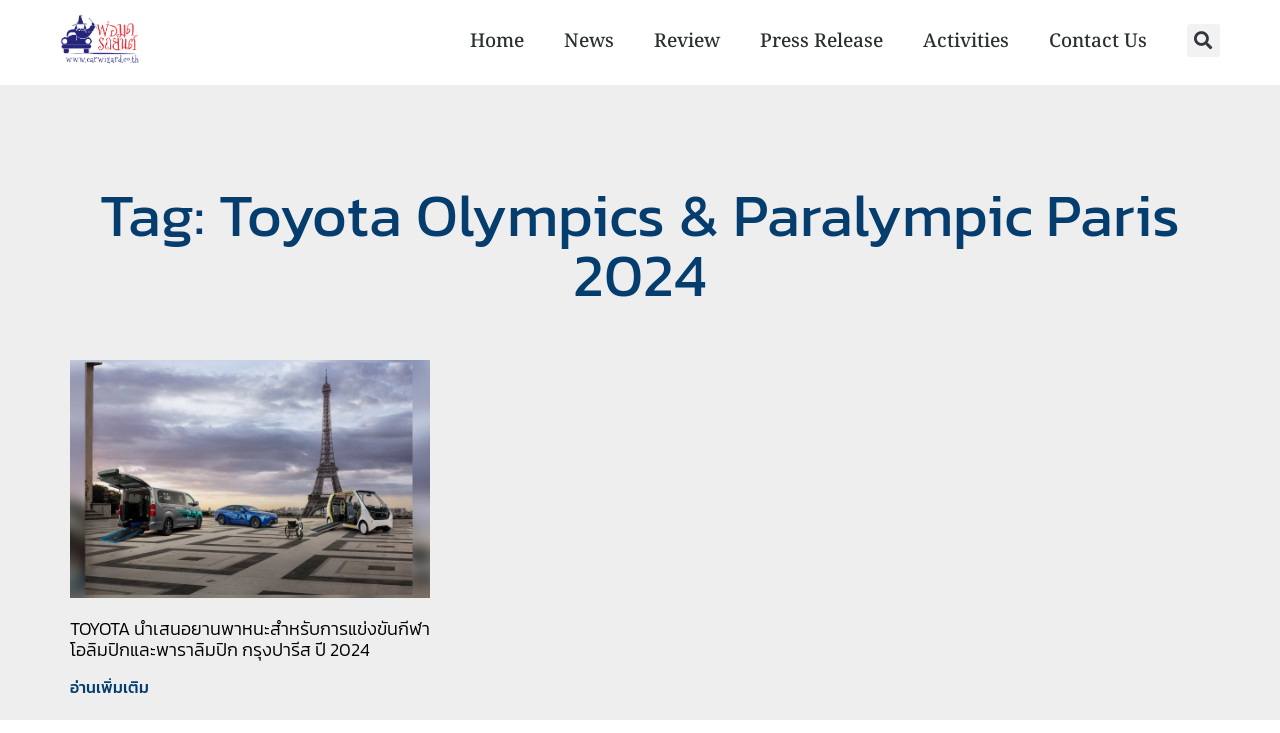

--- FILE ---
content_type: text/css
request_url: https://www.carwizard.co.th/wp-content/cache/autoptimize/css/autoptimize_single_4cc35c17244b58dbbdead8468b0d7a81.css
body_size: 1445
content:
.elementor-10 .elementor-element.elementor-element-12e48088>.elementor-container>.elementor-column>.elementor-widget-wrap{align-content:center;align-items:center}.elementor-10 .elementor-element.elementor-element-12e48088:not(.elementor-motion-effects-element-type-background),.elementor-10 .elementor-element.elementor-element-12e48088>.elementor-motion-effects-container>.elementor-motion-effects-layer{background-color:#fff}.elementor-10 .elementor-element.elementor-element-12e48088>.elementor-container{min-height:70px}.elementor-10 .elementor-element.elementor-element-12e48088{transition:background .3s,border .3s,border-radius .3s,box-shadow .3s;padding:5px 60px 10px}.elementor-10 .elementor-element.elementor-element-12e48088>.elementor-background-overlay{transition:background .3s,border-radius .3s,opacity .3s}.elementor-widget-image .widget-image-caption{color:var(--e-global-color-text);font-family:var(--e-global-typography-text-font-family),Sans-serif;font-weight:var(--e-global-typography-text-font-weight)}.elementor-10 .elementor-element.elementor-element-44d3b7d>.elementor-widget-container{padding:0}.elementor-10 .elementor-element.elementor-element-44d3b7d{text-align:left}.elementor-widget-nav-menu .elementor-nav-menu .elementor-item{font-family:var(--e-global-typography-primary-font-family),Sans-serif;font-weight:var(--e-global-typography-primary-font-weight)}.elementor-widget-nav-menu .elementor-nav-menu--main .elementor-item{color:var(--e-global-color-text);fill:var(--e-global-color-text)}.elementor-widget-nav-menu .elementor-nav-menu--main .elementor-item:hover,.elementor-widget-nav-menu .elementor-nav-menu--main .elementor-item.elementor-item-active,.elementor-widget-nav-menu .elementor-nav-menu--main .elementor-item.highlighted,.elementor-widget-nav-menu .elementor-nav-menu--main .elementor-item:focus{color:var(--e-global-color-accent);fill:var(--e-global-color-accent)}.elementor-widget-nav-menu .elementor-nav-menu--main:not(.e--pointer-framed) .elementor-item:before,.elementor-widget-nav-menu .elementor-nav-menu--main:not(.e--pointer-framed) .elementor-item:after{background-color:var(--e-global-color-accent)}.elementor-widget-nav-menu .e--pointer-framed .elementor-item:before,.elementor-widget-nav-menu .e--pointer-framed .elementor-item:after{border-color:var(--e-global-color-accent)}.elementor-widget-nav-menu{--e-nav-menu-divider-color:var(--e-global-color-text)}.elementor-widget-nav-menu .elementor-nav-menu--dropdown .elementor-item,.elementor-widget-nav-menu .elementor-nav-menu--dropdown .elementor-sub-item{font-family:var(--e-global-typography-accent-font-family),Sans-serif;font-weight:var(--e-global-typography-accent-font-weight)}.elementor-10 .elementor-element.elementor-element-3c1d17fa>.elementor-widget-container{margin:0;padding:0}.elementor-10 .elementor-element.elementor-element-3c1d17fa .elementor-menu-toggle{margin-left:auto;background-color:rgba(0,0,0,0);border-width:0;border-radius:0}.elementor-10 .elementor-element.elementor-element-3c1d17fa .elementor-nav-menu .elementor-item{font-family:"Noto Serif",Sans-serif;font-size:19px;font-weight:500}.elementor-10 .elementor-element.elementor-element-3c1d17fa .elementor-nav-menu--main .elementor-item{color:#2a302f;fill:#2a302f;padding-top:20px;padding-bottom:20px}.elementor-10 .elementor-element.elementor-element-3c1d17fa .elementor-nav-menu--main .elementor-item:hover,.elementor-10 .elementor-element.elementor-element-3c1d17fa .elementor-nav-menu--main .elementor-item.elementor-item-active,.elementor-10 .elementor-element.elementor-element-3c1d17fa .elementor-nav-menu--main .elementor-item.highlighted,.elementor-10 .elementor-element.elementor-element-3c1d17fa .elementor-nav-menu--main .elementor-item:focus{color:#043d6e;fill:#043d6e}.elementor-10 .elementor-element.elementor-element-3c1d17fa .elementor-nav-menu--main:not(.e--pointer-framed) .elementor-item:before,.elementor-10 .elementor-element.elementor-element-3c1d17fa .elementor-nav-menu--main:not(.e--pointer-framed) .elementor-item:after{background-color:#043d6e}.elementor-10 .elementor-element.elementor-element-3c1d17fa .e--pointer-framed .elementor-item:before,.elementor-10 .elementor-element.elementor-element-3c1d17fa .e--pointer-framed .elementor-item:after{border-color:#043d6e}.elementor-10 .elementor-element.elementor-element-3c1d17fa .e--pointer-framed .elementor-item:before{border-width:3px}.elementor-10 .elementor-element.elementor-element-3c1d17fa .e--pointer-framed.e--animation-draw .elementor-item:before{border-width:0 0 3px 3px}.elementor-10 .elementor-element.elementor-element-3c1d17fa .e--pointer-framed.e--animation-draw .elementor-item:after{border-width:3px 3px 0 0}.elementor-10 .elementor-element.elementor-element-3c1d17fa .e--pointer-framed.e--animation-corners .elementor-item:before{border-width:3px 0 0 3px}.elementor-10 .elementor-element.elementor-element-3c1d17fa .e--pointer-framed.e--animation-corners .elementor-item:after{border-width:0 3px 3px 0}.elementor-10 .elementor-element.elementor-element-3c1d17fa .e--pointer-underline .elementor-item:after,.elementor-10 .elementor-element.elementor-element-3c1d17fa .e--pointer-overline .elementor-item:before,.elementor-10 .elementor-element.elementor-element-3c1d17fa .e--pointer-double-line .elementor-item:before,.elementor-10 .elementor-element.elementor-element-3c1d17fa .e--pointer-double-line .elementor-item:after{height:3px}.elementor-10 .elementor-element.elementor-element-3c1d17fa .elementor-nav-menu--dropdown a,.elementor-10 .elementor-element.elementor-element-3c1d17fa .elementor-menu-toggle{color:#000;fill:#000}.elementor-10 .elementor-element.elementor-element-3c1d17fa .elementor-nav-menu--dropdown{background-color:#f2f2f2}.elementor-10 .elementor-element.elementor-element-3c1d17fa .elementor-nav-menu--dropdown a:hover,.elementor-10 .elementor-element.elementor-element-3c1d17fa .elementor-nav-menu--dropdown a:focus,.elementor-10 .elementor-element.elementor-element-3c1d17fa .elementor-nav-menu--dropdown a.elementor-item-active,.elementor-10 .elementor-element.elementor-element-3c1d17fa .elementor-nav-menu--dropdown a.highlighted,.elementor-10 .elementor-element.elementor-element-3c1d17fa .elementor-menu-toggle:hover,.elementor-10 .elementor-element.elementor-element-3c1d17fa .elementor-menu-toggle:focus{color:#043d6e}.elementor-10 .elementor-element.elementor-element-3c1d17fa .elementor-nav-menu--dropdown a:hover,.elementor-10 .elementor-element.elementor-element-3c1d17fa .elementor-nav-menu--dropdown a:focus,.elementor-10 .elementor-element.elementor-element-3c1d17fa .elementor-nav-menu--dropdown a.elementor-item-active,.elementor-10 .elementor-element.elementor-element-3c1d17fa .elementor-nav-menu--dropdown a.highlighted{background-color:#bdbdbd}.elementor-10 .elementor-element.elementor-element-3c1d17fa .elementor-nav-menu--dropdown .elementor-item,.elementor-10 .elementor-element.elementor-element-3c1d17fa .elementor-nav-menu--dropdown .elementor-sub-item{font-family:"Noto Serif",Sans-serif;font-size:15px}.elementor-10 .elementor-element.elementor-element-3c1d17fa div.elementor-menu-toggle{color:#000}.elementor-10 .elementor-element.elementor-element-3c1d17fa div.elementor-menu-toggle svg{fill:#000}.elementor-10 .elementor-element.elementor-element-3c1d17fa div.elementor-menu-toggle:hover,.elementor-10 .elementor-element.elementor-element-3c1d17fa div.elementor-menu-toggle:focus{color:#043d6e}.elementor-10 .elementor-element.elementor-element-3c1d17fa div.elementor-menu-toggle:hover svg,.elementor-10 .elementor-element.elementor-element-3c1d17fa div.elementor-menu-toggle:focus svg{fill:#043d6e}.elementor-10 .elementor-element.elementor-element-3c1d17fa{--nav-menu-icon-size:25px}.elementor-widget-search-form input[type=search].elementor-search-form__input{font-family:var(--e-global-typography-text-font-family),Sans-serif;font-weight:var(--e-global-typography-text-font-weight)}.elementor-widget-search-form .elementor-search-form__input,.elementor-widget-search-form .elementor-search-form__icon,.elementor-widget-search-form .elementor-lightbox .dialog-lightbox-close-button,.elementor-widget-search-form .elementor-lightbox .dialog-lightbox-close-button:hover,.elementor-widget-search-form.elementor-search-form--skin-full_screen input[type=search].elementor-search-form__input{color:var(--e-global-color-text);fill:var(--e-global-color-text)}.elementor-widget-search-form .elementor-search-form__submit{font-family:var(--e-global-typography-text-font-family),Sans-serif;font-weight:var(--e-global-typography-text-font-weight);background-color:var(--e-global-color-secondary)}.elementor-10 .elementor-element.elementor-element-9931c2e>.elementor-widget-container{padding:0}.elementor-10 .elementor-element.elementor-element-9931c2e.ha-has-bg-overlay:hover>.elementor-widget-container:before{transition:background .3s}.elementor-10 .elementor-element.elementor-element-9931c2e .elementor-search-form{text-align:right}.elementor-10 .elementor-element.elementor-element-9931c2e .elementor-search-form__toggle{--e-search-form-toggle-size:33px}.elementor-10 .elementor-element.elementor-element-9931c2e input[type=search].elementor-search-form__input{font-family:"Noto Serif",Sans-serif;font-weight:500}.elementor-10 .elementor-element.elementor-element-9931c2e .elementor-search-form__input,.elementor-10 .elementor-element.elementor-element-9931c2e .elementor-search-form__icon,.elementor-10 .elementor-element.elementor-element-9931c2e .elementor-lightbox .dialog-lightbox-close-button,.elementor-10 .elementor-element.elementor-element-9931c2e .elementor-lightbox .dialog-lightbox-close-button:hover,.elementor-10 .elementor-element.elementor-element-9931c2e.elementor-search-form--skin-full_screen input[type=search].elementor-search-form__input{color:#7a7a7a;fill:#7a7a7a}.elementor-10 .elementor-element.elementor-element-9931c2e:not(.elementor-search-form--skin-full_screen) .elementor-search-form__container{border-radius:3px}.elementor-10 .elementor-element.elementor-element-9931c2e.elementor-search-form--skin-full_screen input[type=search].elementor-search-form__input{border-radius:3px}.elementor-10 .elementor-element.elementor-element-c4255b1>.elementor-container>.elementor-column>.elementor-widget-wrap{align-content:center;align-items:center}.elementor-10 .elementor-element.elementor-element-c4255b1:not(.elementor-motion-effects-element-type-background),.elementor-10 .elementor-element.elementor-element-c4255b1>.elementor-motion-effects-container>.elementor-motion-effects-layer{background-color:#fff}.elementor-10 .elementor-element.elementor-element-c4255b1>.elementor-container{min-height:80px}.elementor-10 .elementor-element.elementor-element-c4255b1{transition:background .3s,border .3s,border-radius .3s,box-shadow .3s;padding:10px 60px}.elementor-10 .elementor-element.elementor-element-c4255b1>.elementor-background-overlay{transition:background .3s,border-radius .3s,opacity .3s}.elementor-10 .elementor-element.elementor-element-4c64f78>.elementor-widget-container{padding:0}.elementor-10 .elementor-element.elementor-element-4c64f78{text-align:left}.elementor-widget-icon.elementor-view-stacked .elementor-icon{background-color:var(--e-global-color-primary)}.elementor-widget-icon.elementor-view-framed .elementor-icon,.elementor-widget-icon.elementor-view-default .elementor-icon{color:var(--e-global-color-primary);border-color:var(--e-global-color-primary)}.elementor-widget-icon.elementor-view-framed .elementor-icon,.elementor-widget-icon.elementor-view-default .elementor-icon svg{fill:var(--e-global-color-primary)}.elementor-10 .elementor-element.elementor-element-56c2494 .elementor-icon-wrapper{text-align:center}.elementor-10 .elementor-element.elementor-element-56c2494.elementor-view-stacked .elementor-icon{background-color:#000}.elementor-10 .elementor-element.elementor-element-56c2494.elementor-view-framed .elementor-icon,.elementor-10 .elementor-element.elementor-element-56c2494.elementor-view-default .elementor-icon{color:#000;border-color:#000}.elementor-10 .elementor-element.elementor-element-56c2494.elementor-view-framed .elementor-icon,.elementor-10 .elementor-element.elementor-element-56c2494.elementor-view-default .elementor-icon svg{fill:#000}.elementor-10 .elementor-element.elementor-element-a5cd2bd>.elementor-widget-container{padding:0}.elementor-10 .elementor-element.elementor-element-a5cd2bd.ha-has-bg-overlay:hover>.elementor-widget-container:before{transition:background .3s}.elementor-10 .elementor-element.elementor-element-a5cd2bd .elementor-search-form{text-align:right}.elementor-10 .elementor-element.elementor-element-a5cd2bd .elementor-search-form__toggle{--e-search-form-toggle-size:33px}.elementor-10 .elementor-element.elementor-element-a5cd2bd input[type=search].elementor-search-form__input{font-family:"Noto Serif",Sans-serif;font-weight:500}.elementor-10 .elementor-element.elementor-element-a5cd2bd .elementor-search-form__input,.elementor-10 .elementor-element.elementor-element-a5cd2bd .elementor-search-form__icon,.elementor-10 .elementor-element.elementor-element-a5cd2bd .elementor-lightbox .dialog-lightbox-close-button,.elementor-10 .elementor-element.elementor-element-a5cd2bd .elementor-lightbox .dialog-lightbox-close-button:hover,.elementor-10 .elementor-element.elementor-element-a5cd2bd.elementor-search-form--skin-full_screen input[type=search].elementor-search-form__input{color:#7a7a7a;fill:#7a7a7a}.elementor-10 .elementor-element.elementor-element-a5cd2bd:not(.elementor-search-form--skin-full_screen) .elementor-search-form__container{border-radius:3px}.elementor-10 .elementor-element.elementor-element-a5cd2bd.elementor-search-form--skin-full_screen input[type=search].elementor-search-form__input{border-radius:3px}.elementor-theme-builder-content-area{height:400px}.elementor-location-header:before,.elementor-location-footer:before{content:"";display:table;clear:both}@media(max-width:1024px){.elementor-10 .elementor-element.elementor-element-12e48088{padding:20px}.elementor-10 .elementor-element.elementor-element-3c1d17fa>.elementor-widget-container{padding:0 10px 0 0}.elementor-10 .elementor-element.elementor-element-3c1d17fa .elementor-nav-menu--main>.elementor-nav-menu>li>.elementor-nav-menu--dropdown,.elementor-10 .elementor-element.elementor-element-3c1d17fa .elementor-nav-menu__container.elementor-nav-menu--dropdown{margin-top:45px !important}.elementor-10 .elementor-element.elementor-element-c4255b1{padding:20px}.elementor-10 .elementor-element.elementor-element-56c2494>.elementor-widget-container{margin:0;padding:10px 10px 0}.elementor-10 .elementor-element.elementor-element-56c2494 .elementor-icon-wrapper{text-align:right}.elementor-10 .elementor-element.elementor-element-56c2494 .elementor-icon{font-size:30px}.elementor-10 .elementor-element.elementor-element-56c2494 .elementor-icon svg{height:30px}}@media(max-width:767px){.elementor-10 .elementor-element.elementor-element-12e48088{padding:10px 20px}.elementor-10 .elementor-element.elementor-element-4b864e6a{width:30%}.elementor-10 .elementor-element.elementor-element-7f346246{width:60%}.elementor-10 .elementor-element.elementor-element-3c1d17fa>.elementor-widget-container{padding:0 10px 0 0}.elementor-10 .elementor-element.elementor-element-3c1d17fa .elementor-nav-menu--dropdown .elementor-item,.elementor-10 .elementor-element.elementor-element-3c1d17fa .elementor-nav-menu--dropdown .elementor-sub-item{font-size:18px}.elementor-10 .elementor-element.elementor-element-3c1d17fa .elementor-nav-menu--main>.elementor-nav-menu>li>.elementor-nav-menu--dropdown,.elementor-10 .elementor-element.elementor-element-3c1d17fa .elementor-nav-menu__container.elementor-nav-menu--dropdown{margin-top:35px !important}.elementor-10 .elementor-element.elementor-element-5ab510a5{width:10%}.elementor-10 .elementor-element.elementor-element-5ab510a5>.elementor-element-populated{margin:0;--e-column-margin-right:0px;--e-column-margin-left:0px;padding:0}.elementor-10 .elementor-element.elementor-element-c4255b1>.elementor-container{min-height:0px}.elementor-10 .elementor-element.elementor-element-c4255b1{padding:10px 20px}.elementor-10 .elementor-element.elementor-element-485cd55{width:30%}.elementor-10 .elementor-element.elementor-element-d08a1ba{width:60%}.elementor-10 .elementor-element.elementor-element-56c2494>.elementor-widget-container{margin:0;padding:5px 10px 0 0}.elementor-10 .elementor-element.elementor-element-56c2494 .elementor-icon-wrapper{text-align:right}.elementor-10 .elementor-element.elementor-element-56c2494 .elementor-icon{font-size:25px}.elementor-10 .elementor-element.elementor-element-56c2494 .elementor-icon svg{height:25px}.elementor-10 .elementor-element.elementor-element-52fc1b3{width:10%}.elementor-10 .elementor-element.elementor-element-52fc1b3>.elementor-element-populated{margin:0;--e-column-margin-right:0px;--e-column-margin-left:0px;padding:0}}@media(min-width:768px){.elementor-10 .elementor-element.elementor-element-4b864e6a{width:6.961%}.elementor-10 .elementor-element.elementor-element-7f346246{width:88.448%}.elementor-10 .elementor-element.elementor-element-5ab510a5{width:4.591%}.elementor-10 .elementor-element.elementor-element-485cd55{width:6.961%}.elementor-10 .elementor-element.elementor-element-d08a1ba{width:88.448%}.elementor-10 .elementor-element.elementor-element-52fc1b3{width:4.591%}}@media(max-width:1024px) and (min-width:768px){.elementor-10 .elementor-element.elementor-element-4b864e6a{width:15%}.elementor-10 .elementor-element.elementor-element-7f346246{width:80%}.elementor-10 .elementor-element.elementor-element-5ab510a5{width:5%}.elementor-10 .elementor-element.elementor-element-485cd55{width:15%}.elementor-10 .elementor-element.elementor-element-d08a1ba{width:80%}.elementor-10 .elementor-element.elementor-element-52fc1b3{width:5%}}

--- FILE ---
content_type: text/css
request_url: https://www.carwizard.co.th/wp-content/cache/autoptimize/css/autoptimize_single_39f9c5270cd17ad7cd693d722a075c0e.css
body_size: 2057
content:
.elementor-241 .elementor-element.elementor-element-21c42d2>.elementor-container>.elementor-column>.elementor-widget-wrap{align-content:center;align-items:center}.elementor-241 .elementor-element.elementor-element-21c42d2:not(.elementor-motion-effects-element-type-background),.elementor-241 .elementor-element.elementor-element-21c42d2>.elementor-motion-effects-container>.elementor-motion-effects-layer{background-color:#787878}.elementor-241 .elementor-element.elementor-element-21c42d2>.elementor-container{max-width:1400px}.elementor-241 .elementor-element.elementor-element-21c42d2{border-style:solid;border-width:10px 0 0;border-color:silver;transition:background .3s,border .3s,border-radius .3s,box-shadow .3s;padding:70px 0 20px}.elementor-241 .elementor-element.elementor-element-21c42d2>.elementor-background-overlay{transition:background .3s,border-radius .3s,opacity .3s}.elementor-241 .elementor-element.elementor-element-9b93ff5>.elementor-element-populated{margin:0;--e-column-margin-right:0px;--e-column-margin-left:0px;padding:0}.elementor-241 .elementor-element.elementor-element-7fd6998b{margin-top:0;margin-bottom:0;padding:0}.elementor-widget-heading .elementor-heading-title{font-family:var(--e-global-typography-primary-font-family),Sans-serif;font-weight:var(--e-global-typography-primary-font-weight);color:var(--e-global-color-primary)}.elementor-241 .elementor-element.elementor-element-6d93c999 .elementor-heading-title{font-family:"Noto Serif",Sans-serif;font-size:19px;font-weight:600;color:#26247b}.elementor-widget-image .widget-image-caption{color:var(--e-global-color-text);font-family:var(--e-global-typography-text-font-family),Sans-serif;font-weight:var(--e-global-typography-text-font-weight)}.elementor-241 .elementor-element.elementor-element-fd5fc4c{text-align:left}.elementor-241 .elementor-element.elementor-element-fd5fc4c img{width:59%;max-width:59%}.elementor-241 .elementor-element.elementor-element-1d92b86 .elementor-heading-title{font-family:"Noto Serif",Sans-serif;font-size:16px;font-weight:500;color:#fff}.elementor-241 .elementor-element.elementor-element-9b46e19 .elementor-heading-title{font-family:"Kanit",Sans-serif;font-size:16px;font-weight:400;-webkit-text-stroke-color:#000;stroke:#000;color:#fff}.elementor-241 .elementor-element.elementor-element-626f9679>.elementor-element-populated{margin:0 10px 0 1px;--e-column-margin-right:10px;--e-column-margin-left:1px}.elementor-241 .elementor-element.elementor-element-314b2f2b .elementor-heading-title{font-family:"Noto Serif",Sans-serif;font-size:19px;font-weight:600;color:#26247b}.elementor-widget-icon-list .elementor-icon-list-item:not(:last-child):after{border-color:var(--e-global-color-text)}.elementor-widget-icon-list .elementor-icon-list-icon i{color:var(--e-global-color-primary)}.elementor-widget-icon-list .elementor-icon-list-icon svg{fill:var(--e-global-color-primary)}.elementor-widget-icon-list .elementor-icon-list-item>.elementor-icon-list-text,.elementor-widget-icon-list .elementor-icon-list-item>a{font-family:var(--e-global-typography-text-font-family),Sans-serif;font-weight:var(--e-global-typography-text-font-weight)}.elementor-widget-icon-list .elementor-icon-list-text{color:var(--e-global-color-secondary)}.elementor-241 .elementor-element.elementor-element-7455a52 .elementor-icon-list-items:not(.elementor-inline-items) .elementor-icon-list-item:not(:last-child){padding-bottom:calc(0px/2)}.elementor-241 .elementor-element.elementor-element-7455a52 .elementor-icon-list-items:not(.elementor-inline-items) .elementor-icon-list-item:not(:first-child){margin-top:calc(0px/2)}.elementor-241 .elementor-element.elementor-element-7455a52 .elementor-icon-list-items.elementor-inline-items .elementor-icon-list-item{margin-right:calc(0px/2);margin-left:calc(0px/2)}.elementor-241 .elementor-element.elementor-element-7455a52 .elementor-icon-list-items.elementor-inline-items{margin-right:calc(-0px/2);margin-left:calc(-0px/2)}body.rtl .elementor-241 .elementor-element.elementor-element-7455a52 .elementor-icon-list-items.elementor-inline-items .elementor-icon-list-item:after{left:calc(-0px/2)}body:not(.rtl) .elementor-241 .elementor-element.elementor-element-7455a52 .elementor-icon-list-items.elementor-inline-items .elementor-icon-list-item:after{right:calc(-0px/2)}.elementor-241 .elementor-element.elementor-element-7455a52 .elementor-icon-list-icon i{color:#fff;transition:color .3s}.elementor-241 .elementor-element.elementor-element-7455a52 .elementor-icon-list-icon svg{fill:#fff;transition:fill .3s}.elementor-241 .elementor-element.elementor-element-7455a52 .elementor-icon-list-item:hover .elementor-icon-list-icon i{color:#ff5b5b}.elementor-241 .elementor-element.elementor-element-7455a52 .elementor-icon-list-item:hover .elementor-icon-list-icon svg{fill:#ff5b5b}.elementor-241 .elementor-element.elementor-element-7455a52{--e-icon-list-icon-size:18px;--icon-vertical-offset:0px}.elementor-241 .elementor-element.elementor-element-7455a52 .elementor-icon-list-icon{padding-right:10px}.elementor-241 .elementor-element.elementor-element-7455a52 .elementor-icon-list-item>.elementor-icon-list-text,.elementor-241 .elementor-element.elementor-element-7455a52 .elementor-icon-list-item>a{font-family:"Kanit",Sans-serif;font-size:16px;font-weight:400}.elementor-241 .elementor-element.elementor-element-7455a52 .elementor-icon-list-text{color:#fff;transition:color .3s}.elementor-241 .elementor-element.elementor-element-7455a52 .elementor-icon-list-item:hover .elementor-icon-list-text{color:#ff5b5b}.elementor-241 .elementor-element.elementor-element-9f28bc4 .elementor-icon-list-items:not(.elementor-inline-items) .elementor-icon-list-item:not(:last-child){padding-bottom:calc(0px/2)}.elementor-241 .elementor-element.elementor-element-9f28bc4 .elementor-icon-list-items:not(.elementor-inline-items) .elementor-icon-list-item:not(:first-child){margin-top:calc(0px/2)}.elementor-241 .elementor-element.elementor-element-9f28bc4 .elementor-icon-list-items.elementor-inline-items .elementor-icon-list-item{margin-right:calc(0px/2);margin-left:calc(0px/2)}.elementor-241 .elementor-element.elementor-element-9f28bc4 .elementor-icon-list-items.elementor-inline-items{margin-right:calc(-0px/2);margin-left:calc(-0px/2)}body.rtl .elementor-241 .elementor-element.elementor-element-9f28bc4 .elementor-icon-list-items.elementor-inline-items .elementor-icon-list-item:after{left:calc(-0px/2)}body:not(.rtl) .elementor-241 .elementor-element.elementor-element-9f28bc4 .elementor-icon-list-items.elementor-inline-items .elementor-icon-list-item:after{right:calc(-0px/2)}.elementor-241 .elementor-element.elementor-element-9f28bc4 .elementor-icon-list-icon i{color:#fff;transition:color .3s}.elementor-241 .elementor-element.elementor-element-9f28bc4 .elementor-icon-list-icon svg{fill:#fff;transition:fill .3s}.elementor-241 .elementor-element.elementor-element-9f28bc4 .elementor-icon-list-item:hover .elementor-icon-list-icon i{color:#ff5b5b}.elementor-241 .elementor-element.elementor-element-9f28bc4 .elementor-icon-list-item:hover .elementor-icon-list-icon svg{fill:#ff5b5b}.elementor-241 .elementor-element.elementor-element-9f28bc4{--e-icon-list-icon-size:18px;--icon-vertical-offset:0px}.elementor-241 .elementor-element.elementor-element-9f28bc4 .elementor-icon-list-icon{padding-right:10px}.elementor-241 .elementor-element.elementor-element-9f28bc4 .elementor-icon-list-item>.elementor-icon-list-text,.elementor-241 .elementor-element.elementor-element-9f28bc4 .elementor-icon-list-item>a{font-family:"Kanit",Sans-serif;font-size:16px;font-weight:400}.elementor-241 .elementor-element.elementor-element-9f28bc4 .elementor-icon-list-text{color:#fff;transition:color .3s}.elementor-241 .elementor-element.elementor-element-9f28bc4 .elementor-icon-list-item:hover .elementor-icon-list-text{color:#ff5b5b}.elementor-241 .elementor-element.elementor-element-8049612 .elementor-icon-list-items:not(.elementor-inline-items) .elementor-icon-list-item:not(:last-child){padding-bottom:calc(0px/2)}.elementor-241 .elementor-element.elementor-element-8049612 .elementor-icon-list-items:not(.elementor-inline-items) .elementor-icon-list-item:not(:first-child){margin-top:calc(0px/2)}.elementor-241 .elementor-element.elementor-element-8049612 .elementor-icon-list-items.elementor-inline-items .elementor-icon-list-item{margin-right:calc(0px/2);margin-left:calc(0px/2)}.elementor-241 .elementor-element.elementor-element-8049612 .elementor-icon-list-items.elementor-inline-items{margin-right:calc(-0px/2);margin-left:calc(-0px/2)}body.rtl .elementor-241 .elementor-element.elementor-element-8049612 .elementor-icon-list-items.elementor-inline-items .elementor-icon-list-item:after{left:calc(-0px/2)}body:not(.rtl) .elementor-241 .elementor-element.elementor-element-8049612 .elementor-icon-list-items.elementor-inline-items .elementor-icon-list-item:after{right:calc(-0px/2)}.elementor-241 .elementor-element.elementor-element-8049612 .elementor-icon-list-icon i{color:#fff;transition:color .3s}.elementor-241 .elementor-element.elementor-element-8049612 .elementor-icon-list-icon svg{fill:#fff;transition:fill .3s}.elementor-241 .elementor-element.elementor-element-8049612 .elementor-icon-list-item:hover .elementor-icon-list-icon i{color:#ff5b5b}.elementor-241 .elementor-element.elementor-element-8049612 .elementor-icon-list-item:hover .elementor-icon-list-icon svg{fill:#ff5b5b}.elementor-241 .elementor-element.elementor-element-8049612{--e-icon-list-icon-size:18px;--icon-vertical-offset:0px}.elementor-241 .elementor-element.elementor-element-8049612 .elementor-icon-list-icon{padding-right:10px}.elementor-241 .elementor-element.elementor-element-8049612 .elementor-icon-list-item>.elementor-icon-list-text,.elementor-241 .elementor-element.elementor-element-8049612 .elementor-icon-list-item>a{font-family:"Kanit",Sans-serif;font-size:16px;font-weight:400}.elementor-241 .elementor-element.elementor-element-8049612 .elementor-icon-list-text{color:#fff;transition:color .3s}.elementor-241 .elementor-element.elementor-element-8049612 .elementor-icon-list-item:hover .elementor-icon-list-text{color:#ff5b5b}.elementor-241 .elementor-element.elementor-element-ac6b8f3 .elementor-icon-list-items:not(.elementor-inline-items) .elementor-icon-list-item:not(:last-child){padding-bottom:calc(0px/2)}.elementor-241 .elementor-element.elementor-element-ac6b8f3 .elementor-icon-list-items:not(.elementor-inline-items) .elementor-icon-list-item:not(:first-child){margin-top:calc(0px/2)}.elementor-241 .elementor-element.elementor-element-ac6b8f3 .elementor-icon-list-items.elementor-inline-items .elementor-icon-list-item{margin-right:calc(0px/2);margin-left:calc(0px/2)}.elementor-241 .elementor-element.elementor-element-ac6b8f3 .elementor-icon-list-items.elementor-inline-items{margin-right:calc(-0px/2);margin-left:calc(-0px/2)}body.rtl .elementor-241 .elementor-element.elementor-element-ac6b8f3 .elementor-icon-list-items.elementor-inline-items .elementor-icon-list-item:after{left:calc(-0px/2)}body:not(.rtl) .elementor-241 .elementor-element.elementor-element-ac6b8f3 .elementor-icon-list-items.elementor-inline-items .elementor-icon-list-item:after{right:calc(-0px/2)}.elementor-241 .elementor-element.elementor-element-ac6b8f3 .elementor-icon-list-icon i{color:#fff;transition:color .3s}.elementor-241 .elementor-element.elementor-element-ac6b8f3 .elementor-icon-list-icon svg{fill:#fff;transition:fill .3s}.elementor-241 .elementor-element.elementor-element-ac6b8f3 .elementor-icon-list-item:hover .elementor-icon-list-icon i{color:#ff5b5b}.elementor-241 .elementor-element.elementor-element-ac6b8f3 .elementor-icon-list-item:hover .elementor-icon-list-icon svg{fill:#ff5b5b}.elementor-241 .elementor-element.elementor-element-ac6b8f3{--e-icon-list-icon-size:18px;--icon-vertical-offset:0px}.elementor-241 .elementor-element.elementor-element-ac6b8f3 .elementor-icon-list-icon{padding-right:10px}.elementor-241 .elementor-element.elementor-element-ac6b8f3 .elementor-icon-list-item>.elementor-icon-list-text,.elementor-241 .elementor-element.elementor-element-ac6b8f3 .elementor-icon-list-item>a{font-family:"Kanit",Sans-serif;font-size:16px;font-weight:400}.elementor-241 .elementor-element.elementor-element-ac6b8f3 .elementor-icon-list-text{color:#fff;transition:color .3s}.elementor-241 .elementor-element.elementor-element-ac6b8f3 .elementor-icon-list-item:hover .elementor-icon-list-text{color:#ff5b5b}.elementor-241 .elementor-element.elementor-element-37736d8c>.elementor-element-populated{margin:0 0 0 10px;--e-column-margin-right:0px;--e-column-margin-left:10px}.elementor-241 .elementor-element.elementor-element-5e8d1d68 .elementor-heading-title{font-family:"Noto Serif",Sans-serif;font-size:19px;font-weight:600;color:#26247b}.elementor-241 .elementor-element.elementor-element-9b6890b .elementor-icon-list-items:not(.elementor-inline-items) .elementor-icon-list-item:not(:last-child){padding-bottom:calc(5px/2)}.elementor-241 .elementor-element.elementor-element-9b6890b .elementor-icon-list-items:not(.elementor-inline-items) .elementor-icon-list-item:not(:first-child){margin-top:calc(5px/2)}.elementor-241 .elementor-element.elementor-element-9b6890b .elementor-icon-list-items.elementor-inline-items .elementor-icon-list-item{margin-right:calc(5px/2);margin-left:calc(5px/2)}.elementor-241 .elementor-element.elementor-element-9b6890b .elementor-icon-list-items.elementor-inline-items{margin-right:calc(-5px/2);margin-left:calc(-5px/2)}body.rtl .elementor-241 .elementor-element.elementor-element-9b6890b .elementor-icon-list-items.elementor-inline-items .elementor-icon-list-item:after{left:calc(-5px/2)}body:not(.rtl) .elementor-241 .elementor-element.elementor-element-9b6890b .elementor-icon-list-items.elementor-inline-items .elementor-icon-list-item:after{right:calc(-5px/2)}.elementor-241 .elementor-element.elementor-element-9b6890b .elementor-icon-list-icon i{transition:color .3s}.elementor-241 .elementor-element.elementor-element-9b6890b .elementor-icon-list-icon svg{transition:fill .3s}.elementor-241 .elementor-element.elementor-element-9b6890b{--e-icon-list-icon-size:6px;--icon-vertical-offset:0px}.elementor-241 .elementor-element.elementor-element-9b6890b .elementor-icon-list-icon{padding-right:0}.elementor-241 .elementor-element.elementor-element-9b6890b .elementor-icon-list-item>.elementor-icon-list-text,.elementor-241 .elementor-element.elementor-element-9b6890b .elementor-icon-list-item>a{font-family:"Noto Serif",Sans-serif;font-size:16px;font-weight:400}.elementor-241 .elementor-element.elementor-element-9b6890b .elementor-icon-list-text{color:#fff;transition:color .3s}.elementor-241 .elementor-element.elementor-element-9b6890b .elementor-icon-list-item:hover .elementor-icon-list-text{color:#ff5b5b}.elementor-241 .elementor-element.elementor-element-6e360839 .elementor-heading-title{font-family:"Noto Serif",Sans-serif;font-size:19px;font-weight:600;color:#26247b}.elementor-widget-form .elementor-field-group>label,.elementor-widget-form .elementor-field-subgroup label{color:var(--e-global-color-text)}.elementor-widget-form .elementor-field-group>label{font-family:var(--e-global-typography-text-font-family),Sans-serif;font-weight:var(--e-global-typography-text-font-weight)}.elementor-widget-form .elementor-field-type-html{color:var(--e-global-color-text);font-family:var(--e-global-typography-text-font-family),Sans-serif;font-weight:var(--e-global-typography-text-font-weight)}.elementor-widget-form .elementor-field-group .elementor-field{color:var(--e-global-color-text)}.elementor-widget-form .elementor-field-group .elementor-field,.elementor-widget-form .elementor-field-subgroup label{font-family:var(--e-global-typography-text-font-family),Sans-serif;font-weight:var(--e-global-typography-text-font-weight)}.elementor-widget-form .elementor-button{font-family:var(--e-global-typography-accent-font-family),Sans-serif;font-weight:var(--e-global-typography-accent-font-weight)}.elementor-widget-form .e-form__buttons__wrapper__button-next{background-color:var(--e-global-color-accent)}.elementor-widget-form .elementor-button[type=submit]{background-color:var(--e-global-color-accent)}.elementor-widget-form .e-form__buttons__wrapper__button-previous{background-color:var(--e-global-color-accent)}.elementor-widget-form .elementor-message{font-family:var(--e-global-typography-text-font-family),Sans-serif;font-weight:var(--e-global-typography-text-font-weight)}.elementor-widget-form .e-form__indicators__indicator,.elementor-widget-form .e-form__indicators__indicator__label{font-family:var(--e-global-typography-accent-font-family),Sans-serif;font-weight:var(--e-global-typography-accent-font-weight)}.elementor-widget-form{--e-form-steps-indicator-inactive-primary-color:var(--e-global-color-text);--e-form-steps-indicator-active-primary-color:var(--e-global-color-accent);--e-form-steps-indicator-completed-primary-color:var(--e-global-color-accent);--e-form-steps-indicator-progress-color:var(--e-global-color-accent);--e-form-steps-indicator-progress-background-color:var(--e-global-color-text);--e-form-steps-indicator-progress-meter-color:var(--e-global-color-text)}.elementor-widget-form .e-form__indicators__indicator__progress__meter{font-family:var(--e-global-typography-accent-font-family),Sans-serif;font-weight:var(--e-global-typography-accent-font-weight)}.elementor-241 .elementor-element.elementor-element-776a6022 .elementor-field-group{padding-right:calc( 0px/2 );padding-left:calc( 0px/2 );margin-bottom:0}.elementor-241 .elementor-element.elementor-element-776a6022 .elementor-form-fields-wrapper{margin-left:calc( -0px/2 );margin-right:calc( -0px/2 );margin-bottom:0}.elementor-241 .elementor-element.elementor-element-776a6022 .elementor-field-group.recaptcha_v3-bottomleft,.elementor-241 .elementor-element.elementor-element-776a6022 .elementor-field-group.recaptcha_v3-bottomright{margin-bottom:0}body.rtl .elementor-241 .elementor-element.elementor-element-776a6022 .elementor-labels-inline .elementor-field-group>label{padding-left:0}body:not(.rtl) .elementor-241 .elementor-element.elementor-element-776a6022 .elementor-labels-inline .elementor-field-group>label{padding-right:0}body .elementor-241 .elementor-element.elementor-element-776a6022 .elementor-labels-above .elementor-field-group>label{padding-bottom:0}.elementor-241 .elementor-element.elementor-element-776a6022 .elementor-field-group>label,.elementor-241 .elementor-element.elementor-element-776a6022 .elementor-field-subgroup label{color:#fff}.elementor-241 .elementor-element.elementor-element-776a6022 .elementor-field-group>label{font-size:16px}.elementor-241 .elementor-element.elementor-element-776a6022 .elementor-field-type-html{padding-bottom:0;color:#fff;font-family:"Roboto",Sans-serif;font-weight:400}.elementor-241 .elementor-element.elementor-element-776a6022 .elementor-field-group .elementor-field{color:#fff}.elementor-241 .elementor-element.elementor-element-776a6022 .elementor-field-group .elementor-field,.elementor-241 .elementor-element.elementor-element-776a6022 .elementor-field-subgroup label{font-family:"Noto Serif",Sans-serif;font-size:14px;font-weight:300}.elementor-241 .elementor-element.elementor-element-776a6022 .elementor-field-group .elementor-field:not(.elementor-select-wrapper){background-color:#D7D7D700;border-color:#fff;border-width:1px 0 1px 1px;border-radius:0}.elementor-241 .elementor-element.elementor-element-776a6022 .elementor-field-group .elementor-select-wrapper select{background-color:#D7D7D700;border-color:#fff;border-width:1px 0 1px 1px;border-radius:0}.elementor-241 .elementor-element.elementor-element-776a6022 .elementor-field-group .elementor-select-wrapper:before{color:#fff}.elementor-241 .elementor-element.elementor-element-776a6022 .elementor-button{font-family:"Noto Serif",Sans-serif;font-size:14px;font-weight:600;text-transform:uppercase;border-radius:0;padding:0 60px}.elementor-241 .elementor-element.elementor-element-776a6022 .e-form__buttons__wrapper__button-next{background-color:#26247b;color:#fff}.elementor-241 .elementor-element.elementor-element-776a6022 .elementor-button[type=submit]{background-color:#26247b;color:#fff}.elementor-241 .elementor-element.elementor-element-776a6022 .elementor-button[type=submit] svg *{fill:#fff}.elementor-241 .elementor-element.elementor-element-776a6022 .e-form__buttons__wrapper__button-previous{background-color:#26247b;color:#fff}.elementor-241 .elementor-element.elementor-element-776a6022 .e-form__buttons__wrapper__button-next:hover{background-color:#605dce;color:#fff}.elementor-241 .elementor-element.elementor-element-776a6022 .elementor-button[type=submit]:hover{background-color:#605dce;color:#fff}.elementor-241 .elementor-element.elementor-element-776a6022 .elementor-button[type=submit]:hover svg *{fill:#fff}.elementor-241 .elementor-element.elementor-element-776a6022 .e-form__buttons__wrapper__button-previous:hover{color:#fff}.elementor-241 .elementor-element.elementor-element-776a6022{--e-form-steps-indicators-spacing:20px;--e-form-steps-indicator-padding:30px;--e-form-steps-indicator-inactive-secondary-color:#fff;--e-form-steps-indicator-active-secondary-color:#fff;--e-form-steps-indicator-completed-secondary-color:#fff;--e-form-steps-divider-width:1px;--e-form-steps-divider-gap:10px}.elementor-241 .elementor-element.elementor-element-180a74c5{--grid-template-columns:repeat(0,auto);--icon-size:14px;--grid-column-gap:10px;--grid-row-gap:0px}.elementor-241 .elementor-element.elementor-element-180a74c5 .elementor-widget-container{text-align:left}.elementor-241 .elementor-element.elementor-element-180a74c5 .elementor-social-icon{--icon-padding:1em}.elementor-241 .elementor-element.elementor-element-53e9a916{border-style:solid;border-width:1px 0 0;border-color:rgba(255,255,255,.56);margin-top:20px;margin-bottom:0;padding:20px 0 0}.elementor-241 .elementor-element.elementor-element-78e9a96{text-align:center}.elementor-241 .elementor-element.elementor-element-78e9a96 .elementor-heading-title{font-family:"Noto Serif",Sans-serif;font-size:14px;font-weight:400;color:#fff}.elementor-theme-builder-content-area{height:400px}.elementor-location-header:before,.elementor-location-footer:before{content:"";display:table;clear:both}@media(max-width:1024px){.elementor-241 .elementor-element.elementor-element-21c42d2{padding:50px 20px 20px}.elementor-241 .elementor-element.elementor-element-1d92b86 .elementor-heading-title{line-height:1.2em}.elementor-241 .elementor-element.elementor-element-9b46e19 .elementor-heading-title{line-height:1.2em}.elementor-241 .elementor-element.elementor-element-9b6890b .elementor-icon-list-item>.elementor-icon-list-text,.elementor-241 .elementor-element.elementor-element-9b6890b .elementor-icon-list-item>a{font-size:18px}.elementor-241 .elementor-element.elementor-element-4c152408>.elementor-element-populated{margin:10px 0 0;--e-column-margin-right:0px;--e-column-margin-left:0px;padding:0}.elementor-241 .elementor-element.elementor-element-6e360839>.elementor-widget-container{margin:0;padding:0}.elementor-241 .elementor-element.elementor-element-6e360839{text-align:left}.elementor-241 .elementor-element.elementor-element-776a6022>.elementor-widget-container{padding:0}.elementor-241 .elementor-element.elementor-element-180a74c5 .elementor-widget-container{text-align:left}.elementor-241 .elementor-element.elementor-element-53e9a916{margin-top:70px;margin-bottom:0}}@media(max-width:767px){.elementor-241 .elementor-element.elementor-element-21c42d2{padding:40px 15px 20px}.elementor-241 .elementor-element.elementor-element-9b93ff5>.elementor-element-populated{padding:0}.elementor-241 .elementor-element.elementor-element-55cacc71{width:100%}.elementor-241 .elementor-element.elementor-element-55cacc71>.elementor-element-populated{margin:0;--e-column-margin-right:0px;--e-column-margin-left:0px;padding:5px 5px 30px}.elementor-241 .elementor-element.elementor-element-626f9679{width:100%}.elementor-241 .elementor-element.elementor-element-626f9679>.elementor-element-populated{padding:5px 5px 20px}.elementor-241 .elementor-element.elementor-element-37736d8c{width:100%}.elementor-241 .elementor-element.elementor-element-37736d8c>.elementor-element-populated{margin:0;--e-column-margin-right:0px;--e-column-margin-left:0px;padding:5px 5px 20px}.elementor-241 .elementor-element.elementor-element-4c152408>.elementor-element-populated{margin:20px 0 0;--e-column-margin-right:0px;--e-column-margin-left:0px;padding:10px}.elementor-241 .elementor-element.elementor-element-6e360839{text-align:left}.elementor-241 .elementor-element.elementor-element-776a6022 .elementor-field-group>label{font-size:16px}.elementor-241 .elementor-element.elementor-element-776a6022 .elementor-field-group .elementor-field,.elementor-241 .elementor-element.elementor-element-776a6022 .elementor-field-subgroup label{font-size:16px}.elementor-241 .elementor-element.elementor-element-180a74c5 .elementor-widget-container{text-align:center}.elementor-241 .elementor-element.elementor-element-180a74c5{--icon-size:18px;--grid-column-gap:6px}.elementor-241 .elementor-element.elementor-element-180a74c5 .elementor-social-icon{--icon-padding:.6em}.elementor-241 .elementor-element.elementor-element-53e9a916{margin-top:40px;margin-bottom:0}.elementor-241 .elementor-element.elementor-element-90053ed{width:100%}}@media(min-width:768px){.elementor-241 .elementor-element.elementor-element-55cacc71{width:23.984%}.elementor-241 .elementor-element.elementor-element-626f9679{width:25.315%}.elementor-241 .elementor-element.elementor-element-37736d8c{width:18.285%}.elementor-241 .elementor-element.elementor-element-4c152408{width:32.416%}}@media(max-width:1024px) and (min-width:768px){.elementor-241 .elementor-element.elementor-element-55cacc71{width:50%}.elementor-241 .elementor-element.elementor-element-626f9679{width:50%}.elementor-241 .elementor-element.elementor-element-37736d8c{width:50%}.elementor-241 .elementor-element.elementor-element-4c152408{width:50%}.elementor-241 .elementor-element.elementor-element-90053ed{width:100%}}@media only screen and (min-width:820px) and (max-width:1199px){#form-field-email{border-width:1px;margin-bottom:10px}}@media only screen and (max-width:768px){#form-field-email{border-width:1px;margin-bottom:10px}}

--- FILE ---
content_type: text/css
request_url: https://www.carwizard.co.th/wp-content/cache/autoptimize/css/autoptimize_single_802d2bcc9138df11da9869bcc824e60f.css
body_size: 605
content:
.elementor-1673 .elementor-element.elementor-element-163abeda:not(.elementor-motion-effects-element-type-background),.elementor-1673 .elementor-element.elementor-element-163abeda>.elementor-motion-effects-container>.elementor-motion-effects-layer{background-color:#eee}.elementor-1673 .elementor-element.elementor-element-163abeda{transition:background .3s,border .3s,border-radius .3s,box-shadow .3s;padding:100px 0}.elementor-1673 .elementor-element.elementor-element-163abeda>.elementor-background-overlay{transition:background .3s,border-radius .3s,opacity .3s}.elementor-1673 .elementor-element.elementor-element-3900e4c4>.elementor-element-populated{margin:0;--e-column-margin-right:0px;--e-column-margin-left:0px;padding:0}.elementor-widget-theme-archive-title .elementor-heading-title{font-family:var(--e-global-typography-primary-font-family),Sans-serif;font-weight:var(--e-global-typography-primary-font-weight);color:var(--e-global-color-primary)}.elementor-1673 .elementor-element.elementor-element-7e16fa13{text-align:center}.elementor-1673 .elementor-element.elementor-element-7e16fa13 .elementor-heading-title{font-family:"Kanit",Sans-serif;font-size:60px;font-weight:400;color:#043d6e}.elementor-widget-archive-posts .elementor-button{background-color:var(--e-global-color-accent);font-family:var(--e-global-typography-accent-font-family),Sans-serif;font-weight:var(--e-global-typography-accent-font-weight)}.elementor-widget-archive-posts .elementor-post__title,.elementor-widget-archive-posts .elementor-post__title a{color:var(--e-global-color-secondary);font-family:var(--e-global-typography-primary-font-family),Sans-serif;font-weight:var(--e-global-typography-primary-font-weight)}.elementor-widget-archive-posts .elementor-post__meta-data{font-family:var(--e-global-typography-secondary-font-family),Sans-serif;font-weight:var(--e-global-typography-secondary-font-weight)}.elementor-widget-archive-posts .elementor-post__excerpt p{font-family:var(--e-global-typography-text-font-family),Sans-serif;font-weight:var(--e-global-typography-text-font-weight)}.elementor-widget-archive-posts .elementor-post__read-more{color:var(--e-global-color-accent)}.elementor-widget-archive-posts a.elementor-post__read-more{font-family:var(--e-global-typography-accent-font-family),Sans-serif;font-weight:var(--e-global-typography-accent-font-weight)}.elementor-widget-archive-posts .elementor-post__card .elementor-post__badge{background-color:var(--e-global-color-accent);font-family:var(--e-global-typography-accent-font-family),Sans-serif;font-weight:var(--e-global-typography-accent-font-weight)}.elementor-widget-archive-posts .elementor-pagination{font-family:var(--e-global-typography-secondary-font-family),Sans-serif;font-weight:var(--e-global-typography-secondary-font-weight)}.elementor-widget-archive-posts .e-load-more-message{font-family:var(--e-global-typography-secondary-font-family),Sans-serif;font-weight:var(--e-global-typography-secondary-font-weight)}.elementor-widget-archive-posts .elementor-posts-nothing-found{color:var(--e-global-color-text);font-family:var(--e-global-typography-text-font-family),Sans-serif;font-weight:var(--e-global-typography-text-font-weight)}.elementor-1673 .elementor-element.elementor-element-53b1a2ef{--grid-row-gap:35px;--grid-column-gap:30px}.elementor-1673 .elementor-element.elementor-element-53b1a2ef>.elementor-widget-container{margin:35px 0 0;padding:0}.elementor-1673 .elementor-element.elementor-element-53b1a2ef .elementor-posts-container .elementor-post__thumbnail{padding-bottom:calc( 0.66 * 100% )}.elementor-1673 .elementor-element.elementor-element-53b1a2ef:after{content:"0.66"}.elementor-1673 .elementor-element.elementor-element-53b1a2ef .elementor-post__thumbnail__link{width:100%}.elementor-1673 .elementor-element.elementor-element-53b1a2ef.elementor-posts--thumbnail-left .elementor-post__thumbnail__link{margin-right:20px}.elementor-1673 .elementor-element.elementor-element-53b1a2ef.elementor-posts--thumbnail-right .elementor-post__thumbnail__link{margin-left:20px}.elementor-1673 .elementor-element.elementor-element-53b1a2ef.elementor-posts--thumbnail-top .elementor-post__thumbnail__link{margin-bottom:20px}.elementor-1673 .elementor-element.elementor-element-53b1a2ef .elementor-post__title,.elementor-1673 .elementor-element.elementor-element-53b1a2ef .elementor-post__title a{color:#000;font-family:"Kanit",Sans-serif;font-weight:300}.elementor-1673 .elementor-element.elementor-element-53b1a2ef .elementor-post__title{margin-bottom:15px}.elementor-1673 .elementor-element.elementor-element-53b1a2ef .elementor-post__read-more{color:#043d6e}.elementor-1673 .elementor-element.elementor-element-53b1a2ef a.elementor-post__read-more{font-family:"Kanit",Sans-serif;font-size:16px;font-weight:500}.elementor-1673 .elementor-element.elementor-element-53b1a2ef .elementor-pagination{text-align:center}.elementor-1673 .elementor-element.elementor-element-53b1a2ef .elementor-pagination .page-numbers:not(.dots){color:#000}.elementor-1673 .elementor-element.elementor-element-53b1a2ef .elementor-pagination a.page-numbers:hover{color:#043d6e}.elementor-1673 .elementor-element.elementor-element-53b1a2ef .elementor-pagination .page-numbers.current{color:#043d6e}body:not(.rtl) .elementor-1673 .elementor-element.elementor-element-53b1a2ef .elementor-pagination .page-numbers:not(:first-child){margin-left:calc( 10px/2 )}body:not(.rtl) .elementor-1673 .elementor-element.elementor-element-53b1a2ef .elementor-pagination .page-numbers:not(:last-child){margin-right:calc( 10px/2 )}body.rtl .elementor-1673 .elementor-element.elementor-element-53b1a2ef .elementor-pagination .page-numbers:not(:first-child){margin-right:calc( 10px/2 )}body.rtl .elementor-1673 .elementor-element.elementor-element-53b1a2ef .elementor-pagination .page-numbers:not(:last-child){margin-left:calc( 10px/2 )}@media(max-width:1024px){.elementor-1673 .elementor-element.elementor-element-163abeda{padding:100px 25px}.elementor-1673 .elementor-element.elementor-element-53b1a2ef .elementor-post__thumbnail__link{width:100%}}@media(max-width:767px){.elementor-1673 .elementor-element.elementor-element-163abeda{padding:50px 15px}.elementor-1673 .elementor-element.elementor-element-7e16fa13 .elementor-heading-title{font-size:45px}.elementor-1673 .elementor-element.elementor-element-53b1a2ef .elementor-posts-container .elementor-post__thumbnail{padding-bottom:calc( 0.5 * 100% )}.elementor-1673 .elementor-element.elementor-element-53b1a2ef:after{content:"0.5"}.elementor-1673 .elementor-element.elementor-element-53b1a2ef .elementor-post__thumbnail__link{width:100%}}

--- FILE ---
content_type: text/css
request_url: https://www.carwizard.co.th/wp-content/cache/autoptimize/css/autoptimize_single_5ce346f31b48f61fbf1a6b04814107f7.css
body_size: 550
content:
@font-face{font-family:'Kanit';font-style:italic;font-weight:100;src:url(https://www.carwizard.co.th/wp-content/uploads/elementor/google-fonts/fonts/kanit-nkkv-go6g5txcraqi2gwzoredfs.woff2) format('woff2');unicode-range:U+02D7,U+0303,U+0331,U+0E01-0E5B,U+200C-200D,U+25CC}@font-face{font-family:'Kanit';font-style:italic;font-weight:100;src:url(https://www.carwizard.co.th/wp-content/uploads/elementor/google-fonts/fonts/kanit-nkkv-go6g5txcraqi2gwfyredfs.woff2) format('woff2');unicode-range:U+0102-0103,U+0110-0111,U+0128-0129,U+0168-0169,U+01A0-01A1,U+01AF-01B0,U+0300-0301,U+0303-0304,U+0308-0309,U+0323,U+0329,U+1EA0-1EF9,U+20AB}@font-face{font-family:'Kanit';font-style:italic;font-weight:100;src:url(https://www.carwizard.co.th/wp-content/uploads/elementor/google-fonts/fonts/kanit-nkkv-go6g5txcraqi2gwfiredfs.woff2) format('woff2');unicode-range:U+0100-02BA,U+02BD-02C5,U+02C7-02CC,U+02CE-02D7,U+02DD-02FF,U+0304,U+0308,U+0329,U+1D00-1DBF,U+1E00-1E9F,U+1EF2-1EFF,U+2020,U+20A0-20AB,U+20AD-20C0,U+2113,U+2C60-2C7F,U+A720-A7FF}@font-face{font-family:'Kanit';font-style:italic;font-weight:100;src:url(https://www.carwizard.co.th/wp-content/uploads/elementor/google-fonts/fonts/kanit-nkkv-go6g5txcraqi2gwcore.woff2) format('woff2');unicode-range:U+0000-00FF,U+0131,U+0152-0153,U+02BB-02BC,U+02C6,U+02DA,U+02DC,U+0304,U+0308,U+0329,U+2000-206F,U+20AC,U+2122,U+2191,U+2193,U+2212,U+2215,U+FEFF,U+FFFD}@font-face{font-family:'Kanit';font-style:italic;font-weight:200;src:url(https://www.carwizard.co.th/wp-content/uploads/elementor/google-fonts/fonts/kanit-nkks-go6g5txcraqi82hzbdhmwjy.woff2) format('woff2');unicode-range:U+02D7,U+0303,U+0331,U+0E01-0E5B,U+200C-200D,U+25CC}@font-face{font-family:'Kanit';font-style:italic;font-weight:200;src:url(https://www.carwizard.co.th/wp-content/uploads/elementor/google-fonts/fonts/kanit-nkks-go6g5txcraqi82hzaxhmwjy.woff2) format('woff2');unicode-range:U+0102-0103,U+0110-0111,U+0128-0129,U+0168-0169,U+01A0-01A1,U+01AF-01B0,U+0300-0301,U+0303-0304,U+0308-0309,U+0323,U+0329,U+1EA0-1EF9,U+20AB}@font-face{font-family:'Kanit';font-style:italic;font-weight:200;src:url(https://www.carwizard.co.th/wp-content/uploads/elementor/google-fonts/fonts/kanit-nkks-go6g5txcraqi82hza1hmwjy.woff2) format('woff2');unicode-range:U+0100-02BA,U+02BD-02C5,U+02C7-02CC,U+02CE-02D7,U+02DD-02FF,U+0304,U+0308,U+0329,U+1D00-1DBF,U+1E00-1E9F,U+1EF2-1EFF,U+2020,U+20A0-20AB,U+20AD-20C0,U+2113,U+2C60-2C7F,U+A720-A7FF}@font-face{font-family:'Kanit';font-style:italic;font-weight:200;src:url(https://www.carwizard.co.th/wp-content/uploads/elementor/google-fonts/fonts/kanit-nkks-go6g5txcraqi82hzanhmq.woff2) format('woff2');unicode-range:U+0000-00FF,U+0131,U+0152-0153,U+02BB-02BC,U+02C6,U+02DA,U+02DC,U+0304,U+0308,U+0329,U+2000-206F,U+20AC,U+2122,U+2191,U+2193,U+2212,U+2215,U+FEFF,U+FFFD}@font-face{font-family:'Kanit';font-style:italic;font-weight:300;src:url(https://www.carwizard.co.th/wp-content/uploads/elementor/google-fonts/fonts/kanit-nkks-go6g5txcraqi6mizbdhmwjy.woff2) format('woff2');unicode-range:U+02D7,U+0303,U+0331,U+0E01-0E5B,U+200C-200D,U+25CC}@font-face{font-family:'Kanit';font-style:italic;font-weight:300;src:url(https://www.carwizard.co.th/wp-content/uploads/elementor/google-fonts/fonts/kanit-nkks-go6g5txcraqi6mizaxhmwjy.woff2) format('woff2');unicode-range:U+0102-0103,U+0110-0111,U+0128-0129,U+0168-0169,U+01A0-01A1,U+01AF-01B0,U+0300-0301,U+0303-0304,U+0308-0309,U+0323,U+0329,U+1EA0-1EF9,U+20AB}@font-face{font-family:'Kanit';font-style:italic;font-weight:300;src:url(https://www.carwizard.co.th/wp-content/uploads/elementor/google-fonts/fonts/kanit-nkks-go6g5txcraqi6miza1hmwjy.woff2) format('woff2');unicode-range:U+0100-02BA,U+02BD-02C5,U+02C7-02CC,U+02CE-02D7,U+02DD-02FF,U+0304,U+0308,U+0329,U+1D00-1DBF,U+1E00-1E9F,U+1EF2-1EFF,U+2020,U+20A0-20AB,U+20AD-20C0,U+2113,U+2C60-2C7F,U+A720-A7FF}@font-face{font-family:'Kanit';font-style:italic;font-weight:300;src:url(https://www.carwizard.co.th/wp-content/uploads/elementor/google-fonts/fonts/kanit-nkks-go6g5txcraqi6mizanhmq.woff2) format('woff2');unicode-range:U+0000-00FF,U+0131,U+0152-0153,U+02BB-02BC,U+02C6,U+02DA,U+02DC,U+0304,U+0308,U+0329,U+2000-206F,U+20AC,U+2122,U+2191,U+2193,U+2212,U+2215,U+FEFF,U+FFFD}@font-face{font-family:'Kanit';font-style:italic;font-weight:400;src:url(https://www.carwizard.co.th/wp-content/uploads/elementor/google-fonts/fonts/kanit-nkkx-go6g5txcraqkxaacjxa.woff2) format('woff2');unicode-range:U+02D7,U+0303,U+0331,U+0E01-0E5B,U+200C-200D,U+25CC}@font-face{font-family:'Kanit';font-style:italic;font-weight:400;src:url(https://www.carwizard.co.th/wp-content/uploads/elementor/google-fonts/fonts/kanit-nkkx-go6g5txcraqkw2acjxa.woff2) format('woff2');unicode-range:U+0102-0103,U+0110-0111,U+0128-0129,U+0168-0169,U+01A0-01A1,U+01AF-01B0,U+0300-0301,U+0303-0304,U+0308-0309,U+0323,U+0329,U+1EA0-1EF9,U+20AB}@font-face{font-family:'Kanit';font-style:italic;font-weight:400;src:url(https://www.carwizard.co.th/wp-content/uploads/elementor/google-fonts/fonts/kanit-nkkx-go6g5txcraqkwyacjxa.woff2) format('woff2');unicode-range:U+0100-02BA,U+02BD-02C5,U+02C7-02CC,U+02CE-02D7,U+02DD-02FF,U+0304,U+0308,U+0329,U+1D00-1DBF,U+1E00-1E9F,U+1EF2-1EFF,U+2020,U+20A0-20AB,U+20AD-20C0,U+2113,U+2C60-2C7F,U+A720-A7FF}@font-face{font-family:'Kanit';font-style:italic;font-weight:400;src:url(https://www.carwizard.co.th/wp-content/uploads/elementor/google-fonts/fonts/kanit-nkkx-go6g5txcraqkwkaca.woff2) format('woff2');unicode-range:U+0000-00FF,U+0131,U+0152-0153,U+02BB-02BC,U+02C6,U+02DA,U+02DC,U+0304,U+0308,U+0329,U+2000-206F,U+20AC,U+2122,U+2191,U+2193,U+2212,U+2215,U+FEFF,U+FFFD}@font-face{font-family:'Kanit';font-style:italic;font-weight:500;src:url(https://www.carwizard.co.th/wp-content/uploads/elementor/google-fonts/fonts/kanit-nkks-go6g5txcraqi_gjzbdhmwjy.woff2) format('woff2');unicode-range:U+02D7,U+0303,U+0331,U+0E01-0E5B,U+200C-200D,U+25CC}@font-face{font-family:'Kanit';font-style:italic;font-weight:500;src:url(https://www.carwizard.co.th/wp-content/uploads/elementor/google-fonts/fonts/kanit-nkks-go6g5txcraqi_gjzaxhmwjy.woff2) format('woff2');unicode-range:U+0102-0103,U+0110-0111,U+0128-0129,U+0168-0169,U+01A0-01A1,U+01AF-01B0,U+0300-0301,U+0303-0304,U+0308-0309,U+0323,U+0329,U+1EA0-1EF9,U+20AB}@font-face{font-family:'Kanit';font-style:italic;font-weight:500;src:url(https://www.carwizard.co.th/wp-content/uploads/elementor/google-fonts/fonts/kanit-nkks-go6g5txcraqi_gjza1hmwjy.woff2) format('woff2');unicode-range:U+0100-02BA,U+02BD-02C5,U+02C7-02CC,U+02CE-02D7,U+02DD-02FF,U+0304,U+0308,U+0329,U+1D00-1DBF,U+1E00-1E9F,U+1EF2-1EFF,U+2020,U+20A0-20AB,U+20AD-20C0,U+2113,U+2C60-2C7F,U+A720-A7FF}@font-face{font-family:'Kanit';font-style:italic;font-weight:500;src:url(https://www.carwizard.co.th/wp-content/uploads/elementor/google-fonts/fonts/kanit-nkks-go6g5txcraqi_gjzanhmq.woff2) format('woff2');unicode-range:U+0000-00FF,U+0131,U+0152-0153,U+02BB-02BC,U+02C6,U+02DA,U+02DC,U+0304,U+0308,U+0329,U+2000-206F,U+20AC,U+2122,U+2191,U+2193,U+2212,U+2215,U+FEFF,U+FFFD}@font-face{font-family:'Kanit';font-style:italic;font-weight:600;src:url(https://www.carwizard.co.th/wp-content/uploads/elementor/google-fonts/fonts/kanit-nkks-go6g5txcraqi92kzbdhmwjy.woff2) format('woff2');unicode-range:U+02D7,U+0303,U+0331,U+0E01-0E5B,U+200C-200D,U+25CC}@font-face{font-family:'Kanit';font-style:italic;font-weight:600;src:url(https://www.carwizard.co.th/wp-content/uploads/elementor/google-fonts/fonts/kanit-nkks-go6g5txcraqi92kzaxhmwjy.woff2) format('woff2');unicode-range:U+0102-0103,U+0110-0111,U+0128-0129,U+0168-0169,U+01A0-01A1,U+01AF-01B0,U+0300-0301,U+0303-0304,U+0308-0309,U+0323,U+0329,U+1EA0-1EF9,U+20AB}@font-face{font-family:'Kanit';font-style:italic;font-weight:600;src:url(https://www.carwizard.co.th/wp-content/uploads/elementor/google-fonts/fonts/kanit-nkks-go6g5txcraqi92kza1hmwjy.woff2) format('woff2');unicode-range:U+0100-02BA,U+02BD-02C5,U+02C7-02CC,U+02CE-02D7,U+02DD-02FF,U+0304,U+0308,U+0329,U+1D00-1DBF,U+1E00-1E9F,U+1EF2-1EFF,U+2020,U+20A0-20AB,U+20AD-20C0,U+2113,U+2C60-2C7F,U+A720-A7FF}@font-face{font-family:'Kanit';font-style:italic;font-weight:600;src:url(https://www.carwizard.co.th/wp-content/uploads/elementor/google-fonts/fonts/kanit-nkks-go6g5txcraqi92kzanhmq.woff2) format('woff2');unicode-range:U+0000-00FF,U+0131,U+0152-0153,U+02BB-02BC,U+02C6,U+02DA,U+02DC,U+0304,U+0308,U+0329,U+2000-206F,U+20AC,U+2122,U+2191,U+2193,U+2212,U+2215,U+FEFF,U+FFFD}@font-face{font-family:'Kanit';font-style:italic;font-weight:700;src:url(https://www.carwizard.co.th/wp-content/uploads/elementor/google-fonts/fonts/kanit-nkks-go6g5txcraqi7mlzbdhmwjy.woff2) format('woff2');unicode-range:U+02D7,U+0303,U+0331,U+0E01-0E5B,U+200C-200D,U+25CC}@font-face{font-family:'Kanit';font-style:italic;font-weight:700;src:url(https://www.carwizard.co.th/wp-content/uploads/elementor/google-fonts/fonts/kanit-nkks-go6g5txcraqi7mlzaxhmwjy.woff2) format('woff2');unicode-range:U+0102-0103,U+0110-0111,U+0128-0129,U+0168-0169,U+01A0-01A1,U+01AF-01B0,U+0300-0301,U+0303-0304,U+0308-0309,U+0323,U+0329,U+1EA0-1EF9,U+20AB}@font-face{font-family:'Kanit';font-style:italic;font-weight:700;src:url(https://www.carwizard.co.th/wp-content/uploads/elementor/google-fonts/fonts/kanit-nkks-go6g5txcraqi7mlza1hmwjy.woff2) format('woff2');unicode-range:U+0100-02BA,U+02BD-02C5,U+02C7-02CC,U+02CE-02D7,U+02DD-02FF,U+0304,U+0308,U+0329,U+1D00-1DBF,U+1E00-1E9F,U+1EF2-1EFF,U+2020,U+20A0-20AB,U+20AD-20C0,U+2113,U+2C60-2C7F,U+A720-A7FF}@font-face{font-family:'Kanit';font-style:italic;font-weight:700;src:url(https://www.carwizard.co.th/wp-content/uploads/elementor/google-fonts/fonts/kanit-nkks-go6g5txcraqi7mlzanhmq.woff2) format('woff2');unicode-range:U+0000-00FF,U+0131,U+0152-0153,U+02BB-02BC,U+02C6,U+02DA,U+02DC,U+0304,U+0308,U+0329,U+2000-206F,U+20AC,U+2122,U+2191,U+2193,U+2212,U+2215,U+FEFF,U+FFFD}@font-face{font-family:'Kanit';font-style:italic;font-weight:800;src:url(https://www.carwizard.co.th/wp-content/uploads/elementor/google-fonts/fonts/kanit-nkks-go6g5txcraqi6wmzbdhmwjy.woff2) format('woff2');unicode-range:U+02D7,U+0303,U+0331,U+0E01-0E5B,U+200C-200D,U+25CC}@font-face{font-family:'Kanit';font-style:italic;font-weight:800;src:url(https://www.carwizard.co.th/wp-content/uploads/elementor/google-fonts/fonts/kanit-nkks-go6g5txcraqi6wmzaxhmwjy.woff2) format('woff2');unicode-range:U+0102-0103,U+0110-0111,U+0128-0129,U+0168-0169,U+01A0-01A1,U+01AF-01B0,U+0300-0301,U+0303-0304,U+0308-0309,U+0323,U+0329,U+1EA0-1EF9,U+20AB}@font-face{font-family:'Kanit';font-style:italic;font-weight:800;src:url(https://www.carwizard.co.th/wp-content/uploads/elementor/google-fonts/fonts/kanit-nkks-go6g5txcraqi6wmza1hmwjy.woff2) format('woff2');unicode-range:U+0100-02BA,U+02BD-02C5,U+02C7-02CC,U+02CE-02D7,U+02DD-02FF,U+0304,U+0308,U+0329,U+1D00-1DBF,U+1E00-1E9F,U+1EF2-1EFF,U+2020,U+20A0-20AB,U+20AD-20C0,U+2113,U+2C60-2C7F,U+A720-A7FF}@font-face{font-family:'Kanit';font-style:italic;font-weight:800;src:url(https://www.carwizard.co.th/wp-content/uploads/elementor/google-fonts/fonts/kanit-nkks-go6g5txcraqi6wmzanhmq.woff2) format('woff2');unicode-range:U+0000-00FF,U+0131,U+0152-0153,U+02BB-02BC,U+02C6,U+02DA,U+02DC,U+0304,U+0308,U+0329,U+2000-206F,U+20AC,U+2122,U+2191,U+2193,U+2212,U+2215,U+FEFF,U+FFFD}@font-face{font-family:'Kanit';font-style:italic;font-weight:900;src:url(https://www.carwizard.co.th/wp-content/uploads/elementor/google-fonts/fonts/kanit-nkks-go6g5txcraqi4gnzbdhmwjy.woff2) format('woff2');unicode-range:U+02D7,U+0303,U+0331,U+0E01-0E5B,U+200C-200D,U+25CC}@font-face{font-family:'Kanit';font-style:italic;font-weight:900;src:url(https://www.carwizard.co.th/wp-content/uploads/elementor/google-fonts/fonts/kanit-nkks-go6g5txcraqi4gnzaxhmwjy.woff2) format('woff2');unicode-range:U+0102-0103,U+0110-0111,U+0128-0129,U+0168-0169,U+01A0-01A1,U+01AF-01B0,U+0300-0301,U+0303-0304,U+0308-0309,U+0323,U+0329,U+1EA0-1EF9,U+20AB}@font-face{font-family:'Kanit';font-style:italic;font-weight:900;src:url(https://www.carwizard.co.th/wp-content/uploads/elementor/google-fonts/fonts/kanit-nkks-go6g5txcraqi4gnza1hmwjy.woff2) format('woff2');unicode-range:U+0100-02BA,U+02BD-02C5,U+02C7-02CC,U+02CE-02D7,U+02DD-02FF,U+0304,U+0308,U+0329,U+1D00-1DBF,U+1E00-1E9F,U+1EF2-1EFF,U+2020,U+20A0-20AB,U+20AD-20C0,U+2113,U+2C60-2C7F,U+A720-A7FF}@font-face{font-family:'Kanit';font-style:italic;font-weight:900;src:url(https://www.carwizard.co.th/wp-content/uploads/elementor/google-fonts/fonts/kanit-nkks-go6g5txcraqi4gnzanhmq.woff2) format('woff2');unicode-range:U+0000-00FF,U+0131,U+0152-0153,U+02BB-02BC,U+02C6,U+02DA,U+02DC,U+0304,U+0308,U+0329,U+2000-206F,U+20AC,U+2122,U+2191,U+2193,U+2212,U+2215,U+FEFF,U+FFFD}@font-face{font-family:'Kanit';font-style:normal;font-weight:100;src:url(https://www.carwizard.co.th/wp-content/uploads/elementor/google-fonts/fonts/kanit-nkkx-go6g5txcr72kxaacjxa.woff2) format('woff2');unicode-range:U+02D7,U+0303,U+0331,U+0E01-0E5B,U+200C-200D,U+25CC}@font-face{font-family:'Kanit';font-style:normal;font-weight:100;src:url(https://www.carwizard.co.th/wp-content/uploads/elementor/google-fonts/fonts/kanit-nkkx-go6g5txcr72kw2acjxa.woff2) format('woff2');unicode-range:U+0102-0103,U+0110-0111,U+0128-0129,U+0168-0169,U+01A0-01A1,U+01AF-01B0,U+0300-0301,U+0303-0304,U+0308-0309,U+0323,U+0329,U+1EA0-1EF9,U+20AB}@font-face{font-family:'Kanit';font-style:normal;font-weight:100;src:url(https://www.carwizard.co.th/wp-content/uploads/elementor/google-fonts/fonts/kanit-nkkx-go6g5txcr72kwyacjxa.woff2) format('woff2');unicode-range:U+0100-02BA,U+02BD-02C5,U+02C7-02CC,U+02CE-02D7,U+02DD-02FF,U+0304,U+0308,U+0329,U+1D00-1DBF,U+1E00-1E9F,U+1EF2-1EFF,U+2020,U+20A0-20AB,U+20AD-20C0,U+2113,U+2C60-2C7F,U+A720-A7FF}@font-face{font-family:'Kanit';font-style:normal;font-weight:100;src:url(https://www.carwizard.co.th/wp-content/uploads/elementor/google-fonts/fonts/kanit-nkkx-go6g5txcr72kwkaca.woff2) format('woff2');unicode-range:U+0000-00FF,U+0131,U+0152-0153,U+02BB-02BC,U+02C6,U+02DA,U+02DC,U+0304,U+0308,U+0329,U+2000-206F,U+20AC,U+2122,U+2191,U+2193,U+2212,U+2215,U+FEFF,U+FFFD}@font-face{font-family:'Kanit';font-style:normal;font-weight:200;src:url(https://www.carwizard.co.th/wp-content/uploads/elementor/google-fonts/fonts/kanit-nkku-go6g5txcr5aohwzvaf5nq.woff2) format('woff2');unicode-range:U+02D7,U+0303,U+0331,U+0E01-0E5B,U+200C-200D,U+25CC}@font-face{font-family:'Kanit';font-style:normal;font-weight:200;src:url(https://www.carwizard.co.th/wp-content/uploads/elementor/google-fonts/fonts/kanit-nkku-go6g5txcr5aohwovaf5nq.woff2) format('woff2');unicode-range:U+0102-0103,U+0110-0111,U+0128-0129,U+0168-0169,U+01A0-01A1,U+01AF-01B0,U+0300-0301,U+0303-0304,U+0308-0309,U+0323,U+0329,U+1EA0-1EF9,U+20AB}@font-face{font-family:'Kanit';font-style:normal;font-weight:200;src:url(https://www.carwizard.co.th/wp-content/uploads/elementor/google-fonts/fonts/kanit-nkku-go6g5txcr5aohwpvaf5nq.woff2) format('woff2');unicode-range:U+0100-02BA,U+02BD-02C5,U+02C7-02CC,U+02CE-02D7,U+02DD-02FF,U+0304,U+0308,U+0329,U+1D00-1DBF,U+1E00-1E9F,U+1EF2-1EFF,U+2020,U+20A0-20AB,U+20AD-20C0,U+2113,U+2C60-2C7F,U+A720-A7FF}@font-face{font-family:'Kanit';font-style:normal;font-weight:200;src:url(https://www.carwizard.co.th/wp-content/uploads/elementor/google-fonts/fonts/kanit-nkku-go6g5txcr5aohwnvae.woff2) format('woff2');unicode-range:U+0000-00FF,U+0131,U+0152-0153,U+02BB-02BC,U+02C6,U+02DA,U+02DC,U+0304,U+0308,U+0329,U+2000-206F,U+20AC,U+2122,U+2191,U+2193,U+2212,U+2215,U+FEFF,U+FFFD}@font-face{font-family:'Kanit';font-style:normal;font-weight:300;src:url(https://www.carwizard.co.th/wp-content/uploads/elementor/google-fonts/fonts/kanit-nkku-go6g5txcr4-orwzvaf5nq.woff2) format('woff2');unicode-range:U+02D7,U+0303,U+0331,U+0E01-0E5B,U+200C-200D,U+25CC}@font-face{font-family:'Kanit';font-style:normal;font-weight:300;src:url(https://www.carwizard.co.th/wp-content/uploads/elementor/google-fonts/fonts/kanit-nkku-go6g5txcr4-orwovaf5nq.woff2) format('woff2');unicode-range:U+0102-0103,U+0110-0111,U+0128-0129,U+0168-0169,U+01A0-01A1,U+01AF-01B0,U+0300-0301,U+0303-0304,U+0308-0309,U+0323,U+0329,U+1EA0-1EF9,U+20AB}@font-face{font-family:'Kanit';font-style:normal;font-weight:300;src:url(https://www.carwizard.co.th/wp-content/uploads/elementor/google-fonts/fonts/kanit-nkku-go6g5txcr4-orwpvaf5nq.woff2) format('woff2');unicode-range:U+0100-02BA,U+02BD-02C5,U+02C7-02CC,U+02CE-02D7,U+02DD-02FF,U+0304,U+0308,U+0329,U+1D00-1DBF,U+1E00-1E9F,U+1EF2-1EFF,U+2020,U+20A0-20AB,U+20AD-20C0,U+2113,U+2C60-2C7F,U+A720-A7FF}@font-face{font-family:'Kanit';font-style:normal;font-weight:300;src:url(https://www.carwizard.co.th/wp-content/uploads/elementor/google-fonts/fonts/kanit-nkku-go6g5txcr4-orwnvae.woff2) format('woff2');unicode-range:U+0000-00FF,U+0131,U+0152-0153,U+02BB-02BC,U+02C6,U+02DA,U+02DC,U+0304,U+0308,U+0329,U+2000-206F,U+20AC,U+2122,U+2191,U+2193,U+2212,U+2215,U+FEFF,U+FFFD}@font-face{font-family:'Kanit';font-style:normal;font-weight:400;src:url(https://www.carwizard.co.th/wp-content/uploads/elementor/google-fonts/fonts/kanit-nkkz-go6g5txcrabgwcyda.woff2) format('woff2');unicode-range:U+02D7,U+0303,U+0331,U+0E01-0E5B,U+200C-200D,U+25CC}@font-face{font-family:'Kanit';font-style:normal;font-weight:400;src:url(https://www.carwizard.co.th/wp-content/uploads/elementor/google-fonts/fonts/kanit-nkkz-go6g5txcraagwcyda.woff2) format('woff2');unicode-range:U+0102-0103,U+0110-0111,U+0128-0129,U+0168-0169,U+01A0-01A1,U+01AF-01B0,U+0300-0301,U+0303-0304,U+0308-0309,U+0323,U+0329,U+1EA0-1EF9,U+20AB}@font-face{font-family:'Kanit';font-style:normal;font-weight:400;src:url(https://www.carwizard.co.th/wp-content/uploads/elementor/google-fonts/fonts/kanit-nkkz-go6g5txcrabgwcyda.woff2) format('woff2');unicode-range:U+0100-02BA,U+02BD-02C5,U+02C7-02CC,U+02CE-02D7,U+02DD-02FF,U+0304,U+0308,U+0329,U+1D00-1DBF,U+1E00-1E9F,U+1EF2-1EFF,U+2020,U+20A0-20AB,U+20AD-20C0,U+2113,U+2C60-2C7F,U+A720-A7FF}@font-face{font-family:'Kanit';font-style:normal;font-weight:400;src:url(https://www.carwizard.co.th/wp-content/uploads/elementor/google-fonts/fonts/kanit-nkkz-go6g5txcravgwa.woff2) format('woff2');unicode-range:U+0000-00FF,U+0131,U+0152-0153,U+02BB-02BC,U+02C6,U+02DA,U+02DC,U+0304,U+0308,U+0329,U+2000-206F,U+20AC,U+2122,U+2191,U+2193,U+2212,U+2215,U+FEFF,U+FFFD}@font-face{font-family:'Kanit';font-style:normal;font-weight:500;src:url(https://www.carwizard.co.th/wp-content/uploads/elementor/google-fonts/fonts/kanit-nkku-go6g5txcr5mobwzvaf5nq.woff2) format('woff2');unicode-range:U+02D7,U+0303,U+0331,U+0E01-0E5B,U+200C-200D,U+25CC}@font-face{font-family:'Kanit';font-style:normal;font-weight:500;src:url(https://www.carwizard.co.th/wp-content/uploads/elementor/google-fonts/fonts/kanit-nkku-go6g5txcr5mobwovaf5nq.woff2) format('woff2');unicode-range:U+0102-0103,U+0110-0111,U+0128-0129,U+0168-0169,U+01A0-01A1,U+01AF-01B0,U+0300-0301,U+0303-0304,U+0308-0309,U+0323,U+0329,U+1EA0-1EF9,U+20AB}@font-face{font-family:'Kanit';font-style:normal;font-weight:500;src:url(https://www.carwizard.co.th/wp-content/uploads/elementor/google-fonts/fonts/kanit-nkku-go6g5txcr5mobwpvaf5nq.woff2) format('woff2');unicode-range:U+0100-02BA,U+02BD-02C5,U+02C7-02CC,U+02CE-02D7,U+02DD-02FF,U+0304,U+0308,U+0329,U+1D00-1DBF,U+1E00-1E9F,U+1EF2-1EFF,U+2020,U+20A0-20AB,U+20AD-20C0,U+2113,U+2C60-2C7F,U+A720-A7FF}@font-face{font-family:'Kanit';font-style:normal;font-weight:500;src:url(https://www.carwizard.co.th/wp-content/uploads/elementor/google-fonts/fonts/kanit-nkku-go6g5txcr5mobwnvae.woff2) format('woff2');unicode-range:U+0000-00FF,U+0131,U+0152-0153,U+02BB-02BC,U+02C6,U+02DA,U+02DC,U+0304,U+0308,U+0329,U+2000-206F,U+20AC,U+2122,U+2191,U+2193,U+2212,U+2215,U+FEFF,U+FFFD}@font-face{font-family:'Kanit';font-style:normal;font-weight:600;src:url(https://www.carwizard.co.th/wp-content/uploads/elementor/google-fonts/fonts/kanit-nkku-go6g5txcr5kpxwzvaf5nq.woff2) format('woff2');unicode-range:U+02D7,U+0303,U+0331,U+0E01-0E5B,U+200C-200D,U+25CC}@font-face{font-family:'Kanit';font-style:normal;font-weight:600;src:url(https://www.carwizard.co.th/wp-content/uploads/elementor/google-fonts/fonts/kanit-nkku-go6g5txcr5kpxwovaf5nq.woff2) format('woff2');unicode-range:U+0102-0103,U+0110-0111,U+0128-0129,U+0168-0169,U+01A0-01A1,U+01AF-01B0,U+0300-0301,U+0303-0304,U+0308-0309,U+0323,U+0329,U+1EA0-1EF9,U+20AB}@font-face{font-family:'Kanit';font-style:normal;font-weight:600;src:url(https://www.carwizard.co.th/wp-content/uploads/elementor/google-fonts/fonts/kanit-nkku-go6g5txcr5kpxwpvaf5nq.woff2) format('woff2');unicode-range:U+0100-02BA,U+02BD-02C5,U+02C7-02CC,U+02CE-02D7,U+02DD-02FF,U+0304,U+0308,U+0329,U+1D00-1DBF,U+1E00-1E9F,U+1EF2-1EFF,U+2020,U+20A0-20AB,U+20AD-20C0,U+2113,U+2C60-2C7F,U+A720-A7FF}@font-face{font-family:'Kanit';font-style:normal;font-weight:600;src:url(https://www.carwizard.co.th/wp-content/uploads/elementor/google-fonts/fonts/kanit-nkku-go6g5txcr5kpxwnvae.woff2) format('woff2');unicode-range:U+0000-00FF,U+0131,U+0152-0153,U+02BB-02BC,U+02C6,U+02DA,U+02DC,U+0304,U+0308,U+0329,U+2000-206F,U+20AC,U+2122,U+2191,U+2193,U+2212,U+2215,U+FEFF,U+FFFD}@font-face{font-family:'Kanit';font-style:normal;font-weight:700;src:url(https://www.carwizard.co.th/wp-content/uploads/elementor/google-fonts/fonts/kanit-nkku-go6g5txcr4uphwzvaf5nq.woff2) format('woff2');unicode-range:U+02D7,U+0303,U+0331,U+0E01-0E5B,U+200C-200D,U+25CC}@font-face{font-family:'Kanit';font-style:normal;font-weight:700;src:url(https://www.carwizard.co.th/wp-content/uploads/elementor/google-fonts/fonts/kanit-nkku-go6g5txcr4uphwovaf5nq.woff2) format('woff2');unicode-range:U+0102-0103,U+0110-0111,U+0128-0129,U+0168-0169,U+01A0-01A1,U+01AF-01B0,U+0300-0301,U+0303-0304,U+0308-0309,U+0323,U+0329,U+1EA0-1EF9,U+20AB}@font-face{font-family:'Kanit';font-style:normal;font-weight:700;src:url(https://www.carwizard.co.th/wp-content/uploads/elementor/google-fonts/fonts/kanit-nkku-go6g5txcr4uphwpvaf5nq.woff2) format('woff2');unicode-range:U+0100-02BA,U+02BD-02C5,U+02C7-02CC,U+02CE-02D7,U+02DD-02FF,U+0304,U+0308,U+0329,U+1D00-1DBF,U+1E00-1E9F,U+1EF2-1EFF,U+2020,U+20A0-20AB,U+20AD-20C0,U+2113,U+2C60-2C7F,U+A720-A7FF}@font-face{font-family:'Kanit';font-style:normal;font-weight:700;src:url(https://www.carwizard.co.th/wp-content/uploads/elementor/google-fonts/fonts/kanit-nkku-go6g5txcr4uphwnvae.woff2) format('woff2');unicode-range:U+0000-00FF,U+0131,U+0152-0153,U+02BB-02BC,U+02C6,U+02DA,U+02DC,U+0304,U+0308,U+0329,U+2000-206F,U+20AC,U+2122,U+2191,U+2193,U+2212,U+2215,U+FEFF,U+FFFD}@font-face{font-family:'Kanit';font-style:normal;font-weight:800;src:url(https://www.carwizard.co.th/wp-content/uploads/elementor/google-fonts/fonts/kanit-nkku-go6g5txcr4yprwzvaf5nq.woff2) format('woff2');unicode-range:U+02D7,U+0303,U+0331,U+0E01-0E5B,U+200C-200D,U+25CC}@font-face{font-family:'Kanit';font-style:normal;font-weight:800;src:url(https://www.carwizard.co.th/wp-content/uploads/elementor/google-fonts/fonts/kanit-nkku-go6g5txcr4yprwovaf5nq.woff2) format('woff2');unicode-range:U+0102-0103,U+0110-0111,U+0128-0129,U+0168-0169,U+01A0-01A1,U+01AF-01B0,U+0300-0301,U+0303-0304,U+0308-0309,U+0323,U+0329,U+1EA0-1EF9,U+20AB}@font-face{font-family:'Kanit';font-style:normal;font-weight:800;src:url(https://www.carwizard.co.th/wp-content/uploads/elementor/google-fonts/fonts/kanit-nkku-go6g5txcr4yprwpvaf5nq.woff2) format('woff2');unicode-range:U+0100-02BA,U+02BD-02C5,U+02C7-02CC,U+02CE-02D7,U+02DD-02FF,U+0304,U+0308,U+0329,U+1D00-1DBF,U+1E00-1E9F,U+1EF2-1EFF,U+2020,U+20A0-20AB,U+20AD-20C0,U+2113,U+2C60-2C7F,U+A720-A7FF}@font-face{font-family:'Kanit';font-style:normal;font-weight:800;src:url(https://www.carwizard.co.th/wp-content/uploads/elementor/google-fonts/fonts/kanit-nkku-go6g5txcr4yprwnvae.woff2) format('woff2');unicode-range:U+0000-00FF,U+0131,U+0152-0153,U+02BB-02BC,U+02C6,U+02DA,U+02DC,U+0304,U+0308,U+0329,U+2000-206F,U+20AC,U+2122,U+2191,U+2193,U+2212,U+2215,U+FEFF,U+FFFD}@font-face{font-family:'Kanit';font-style:normal;font-weight:900;src:url(https://www.carwizard.co.th/wp-content/uploads/elementor/google-fonts/fonts/kanit-nkku-go6g5txcr4wpbwzvaf5nq.woff2) format('woff2');unicode-range:U+02D7,U+0303,U+0331,U+0E01-0E5B,U+200C-200D,U+25CC}@font-face{font-family:'Kanit';font-style:normal;font-weight:900;src:url(https://www.carwizard.co.th/wp-content/uploads/elementor/google-fonts/fonts/kanit-nkku-go6g5txcr4wpbwovaf5nq.woff2) format('woff2');unicode-range:U+0102-0103,U+0110-0111,U+0128-0129,U+0168-0169,U+01A0-01A1,U+01AF-01B0,U+0300-0301,U+0303-0304,U+0308-0309,U+0323,U+0329,U+1EA0-1EF9,U+20AB}@font-face{font-family:'Kanit';font-style:normal;font-weight:900;src:url(https://www.carwizard.co.th/wp-content/uploads/elementor/google-fonts/fonts/kanit-nkku-go6g5txcr4wpbwpvaf5nq.woff2) format('woff2');unicode-range:U+0100-02BA,U+02BD-02C5,U+02C7-02CC,U+02CE-02D7,U+02DD-02FF,U+0304,U+0308,U+0329,U+1D00-1DBF,U+1E00-1E9F,U+1EF2-1EFF,U+2020,U+20A0-20AB,U+20AD-20C0,U+2113,U+2C60-2C7F,U+A720-A7FF}@font-face{font-family:'Kanit';font-style:normal;font-weight:900;src:url(https://www.carwizard.co.th/wp-content/uploads/elementor/google-fonts/fonts/kanit-nkku-go6g5txcr4wpbwnvae.woff2) format('woff2');unicode-range:U+0000-00FF,U+0131,U+0152-0153,U+02BB-02BC,U+02C6,U+02DA,U+02DC,U+0304,U+0308,U+0329,U+2000-206F,U+20AC,U+2122,U+2191,U+2193,U+2212,U+2215,U+FEFF,U+FFFD}

--- FILE ---
content_type: text/css
request_url: https://www.carwizard.co.th/wp-content/cache/autoptimize/css/autoptimize_single_84a9a3bdbc893cb55e71e1967f4444b6.css
body_size: 420
content:
.elementor-2057 .elementor-element.elementor-element-f8a2ca4>.elementor-element-populated{margin:0;--e-column-margin-right:0px;--e-column-margin-left:0px;padding:0}.elementor-widget-nav-menu .elementor-nav-menu .elementor-item{font-family:var(--e-global-typography-primary-font-family),Sans-serif;font-weight:var(--e-global-typography-primary-font-weight)}.elementor-widget-nav-menu .elementor-nav-menu--main .elementor-item{color:var(--e-global-color-text);fill:var(--e-global-color-text)}.elementor-widget-nav-menu .elementor-nav-menu--main .elementor-item:hover,.elementor-widget-nav-menu .elementor-nav-menu--main .elementor-item.elementor-item-active,.elementor-widget-nav-menu .elementor-nav-menu--main .elementor-item.highlighted,.elementor-widget-nav-menu .elementor-nav-menu--main .elementor-item:focus{color:var(--e-global-color-accent);fill:var(--e-global-color-accent)}.elementor-widget-nav-menu .elementor-nav-menu--main:not(.e--pointer-framed) .elementor-item:before,.elementor-widget-nav-menu .elementor-nav-menu--main:not(.e--pointer-framed) .elementor-item:after{background-color:var(--e-global-color-accent)}.elementor-widget-nav-menu .e--pointer-framed .elementor-item:before,.elementor-widget-nav-menu .e--pointer-framed .elementor-item:after{border-color:var(--e-global-color-accent)}.elementor-widget-nav-menu{--e-nav-menu-divider-color:var(--e-global-color-text)}.elementor-widget-nav-menu .elementor-nav-menu--dropdown .elementor-item,.elementor-widget-nav-menu .elementor-nav-menu--dropdown .elementor-sub-item{font-family:var(--e-global-typography-accent-font-family),Sans-serif;font-weight:var(--e-global-typography-accent-font-weight)}.elementor-2057 .elementor-element.elementor-element-cef0bf4>.elementor-widget-container{margin:0;padding:100px 20px 40px}.elementor-2057 .elementor-element.elementor-element-cef0bf4 .elementor-nav-menu .elementor-item{font-family:"Noto Serif",Sans-serif;font-size:18px;font-weight:400}.elementor-2057 .elementor-element.elementor-element-cef0bf4 .elementor-nav-menu--main .elementor-item{color:#2a302f;fill:#2a302f}.elementor-2057 .elementor-element.elementor-element-cef0bf4 .elementor-nav-menu--main .elementor-item:hover,.elementor-2057 .elementor-element.elementor-element-cef0bf4 .elementor-nav-menu--main .elementor-item.elementor-item-active,.elementor-2057 .elementor-element.elementor-element-cef0bf4 .elementor-nav-menu--main .elementor-item.highlighted,.elementor-2057 .elementor-element.elementor-element-cef0bf4 .elementor-nav-menu--main .elementor-item:focus{color:#043d6e;fill:#043d6e}.elementor-2057 .elementor-element.elementor-element-cef0bf4 .elementor-nav-menu--main:not(.e--pointer-framed) .elementor-item:before,.elementor-2057 .elementor-element.elementor-element-cef0bf4 .elementor-nav-menu--main:not(.e--pointer-framed) .elementor-item:after{background-color:#043d6e}.elementor-2057 .elementor-element.elementor-element-cef0bf4 .e--pointer-framed .elementor-item:before,.elementor-2057 .elementor-element.elementor-element-cef0bf4 .e--pointer-framed .elementor-item:after{border-color:#043d6e}.elementor-2057 .elementor-element.elementor-element-cef0bf4 .elementor-nav-menu--main .elementor-item.elementor-item-active{color:#043d6e}.elementor-2057 .elementor-element.elementor-element-cef0bf4 .elementor-nav-menu--main:not(.e--pointer-framed) .elementor-item.elementor-item-active:before,.elementor-2057 .elementor-element.elementor-element-cef0bf4 .elementor-nav-menu--main:not(.e--pointer-framed) .elementor-item.elementor-item-active:after{background-color:#043d6e}.elementor-2057 .elementor-element.elementor-element-cef0bf4 .e--pointer-framed .elementor-item.elementor-item-active:before,.elementor-2057 .elementor-element.elementor-element-cef0bf4 .e--pointer-framed .elementor-item.elementor-item-active:after{border-color:#043d6e}.elementor-2057 .elementor-element.elementor-element-cef0bf4 .elementor-nav-menu--dropdown a:hover,.elementor-2057 .elementor-element.elementor-element-cef0bf4 .elementor-nav-menu--dropdown a:focus,.elementor-2057 .elementor-element.elementor-element-cef0bf4 .elementor-nav-menu--dropdown a.elementor-item-active,.elementor-2057 .elementor-element.elementor-element-cef0bf4 .elementor-nav-menu--dropdown a.highlighted,.elementor-2057 .elementor-element.elementor-element-cef0bf4 .elementor-menu-toggle:hover,.elementor-2057 .elementor-element.elementor-element-cef0bf4 .elementor-menu-toggle:focus{color:#fff}.elementor-2057 .elementor-element.elementor-element-cef0bf4 .elementor-nav-menu--dropdown a:hover,.elementor-2057 .elementor-element.elementor-element-cef0bf4 .elementor-nav-menu--dropdown a:focus,.elementor-2057 .elementor-element.elementor-element-cef0bf4 .elementor-nav-menu--dropdown a.elementor-item-active,.elementor-2057 .elementor-element.elementor-element-cef0bf4 .elementor-nav-menu--dropdown a.highlighted{background-color:#043d6e}.elementor-2057 .elementor-element.elementor-element-cef0bf4 .elementor-nav-menu--dropdown a.elementor-item-active{color:#fff;background-color:#043d6e}.elementor-2057 .elementor-element.elementor-element-cef0bf4 .elementor-nav-menu--dropdown .elementor-item,.elementor-2057 .elementor-element.elementor-element-cef0bf4 .elementor-nav-menu--dropdown .elementor-sub-item{font-family:"Roboto",Sans-serif;font-weight:500}#elementor-popup-modal-2057 .dialog-widget-content{animation-duration:1.2s;box-shadow:2px 8px 23px 3px rgba(0,0,0,.2)}#elementor-popup-modal-2057{background-color:rgba(0,0,0,.8);justify-content:center;align-items:center;pointer-events:all}#elementor-popup-modal-2057 .dialog-message{width:100vw;height:100vh;align-items:flex-start}#elementor-popup-modal-2057 .dialog-close-button{display:flex}@media(max-width:1024px){.elementor-2057 .elementor-element.elementor-element-f8a2ca4>.elementor-element-populated{padding:60px 0 0}}@media(max-width:767px){.elementor-2057 .elementor-element.elementor-element-f8a2ca4>.elementor-element-populated{padding:60px 0 0}}